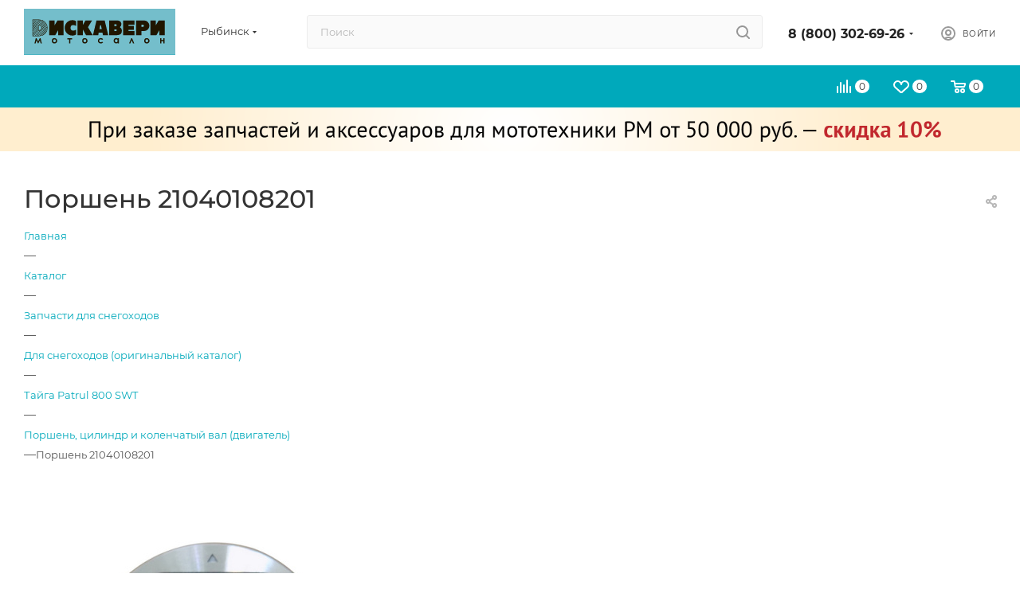

--- FILE ---
content_type: text/css
request_url: https://moto4x4.ru/local/templates/aspro_max/css/detail-gallery.css?17207796888093
body_size: 1851
content:
/** gallery-detail-big **/
/* main slider */

.detail-gallery-big{
  --slider-max-height: 450px;
  --slider-max-width: 450px;
  --slider-proportion: calc(450 / 450);
}
.detail-gallery-big--ratio-horizontal{
  --slider-max-width: 600px;
  --slider-max-height: 450px;
  --slider-proportion: calc(450 / 600);
}
.detail-gallery-big--ratio-vertical{
  --slider-max-width: 450px;
  --slider-max-height: 600px;
  --slider-proportion: calc(600 / 450);
}
.detail-gallery-big--ratio-square_big{
  --slider-max-width: 800px;
  --slider-max-height: 800px;
  --slider-proportion: calc(800 / 800);
}
@media(min-width: 768px) and (max-width: 1199px){
  body .detail-gallery-big--ratio-square_big{
    --slider-max-width: 600px;
    --slider-max-height: 600px;
  }
}

.product-container .detail-gallery-big__picture {
  max-height: 100%;
}
.product-container .detail-gallery-big__picture.zoom_picture {
  width: auto!important;
}

.detail-gallery-big-slider-main__ratio-wrap {
  position: relative;
  width: 100%;
  padding-top: calc(100% * var(--slider-proportion));
}
.detail-gallery-big-slider-main__ratio-inner{
  position: absolute;
  top: 0;
  right: 0;
  left: 0;
  bottom: 0;
}
.gallery-wrapper--hide-thumbs:not(.detail-gallery-big--with-video) .detail-gallery-big-slider-thumbs{
  display: none;
}
.gallery-wrapper {
  /* bottom: 0; */
  display: flex;
  gap: var(--thumb-gap);
  height: 100%;
  /* justify-content: space-between;
  left: 0;
  position: absolute;
  right: 0;
  top: 0; */
  width: 100%;
}
.detail-gallery-big--horizontal .gallery-wrapper{
  flex-direction: column-reverse;
}
.detail-gallery-big-slider-main {
  height: 100%;
  position: relative;
  width: 100%;
  min-width: 0;
}
.detail-gallery-big.image-list__link {
  position: relative;
}
.detail-gallery-big {
  margin: 0 auto;
  /* max-width: var(--slider-max-width); */
  padding: 0;
  position: relative;
}
.detail-gallery-big-slider-main__inner{
  margin: 0 auto;
  max-width: var(--slider-max-width);
  padding: 0;
  position: relative;
}
/* .detail-gallery-big.detail-gallery-big--vertical .detail-gallery-big-slider-main__inner{
  max-width: var(--slider-max-width);
} */

.detail-gallery-big__item > a,
.detail-gallery-big__item--no-image > span {
  width: 100%;
  height: 100%;
  display: flex;
  align-items: center;
  position: absolute;
  top: 0;
}
@media (max-width: 1199px) {
  .catalog-detail .detail-gallery-big {
    flex: 0 0 100%;
    width: 100%;
  }
  .bx-ie .catalog-detail .detail-gallery-big {
    flex-basis: auto;
  }
}
/* big slider */
.detail-gallery-big__item--big {
  height: 100%;
  position: relative;
  width: 100%;
}
.detail-gallery-big__item--big img {
  cursor: zoom-in;
}
.detail-gallery-big__item--big.detail-gallery-big__item--no-image img {
  cursor: auto;
}
.detail-gallery-big-slider{
  height: 100%;
}

@media (max-width: 767px) {
  body .detail-gallery-big{
    --slider-max-width: 300px;
  }
  body .detail-gallery-big--ratio-horizontal{
    --slider-max-width: 400px; 
  }
}

/* thumb slider */
.detail-gallery-big{
  --thumb-size: 64px;
  --thumb-gap: 24px;
}
.detail-gallery-big-slider-thumbs__inner{
  position: absolute;
  top: 0;
  bottom: 0;
  left: 0;
  right: 0;
  align-items: center;
  display: flex;
  gap: 16px;
}
.detail-gallery-big--vertical .detail-gallery-big-slider-thumbs__inner{
  flex-direction: column;
}
@media(min-width: 1200px){
  .detail-gallery-big.detail-gallery-big--ratio-square_big{
    --thumb-size: 96px;
    --thumb-gap: 24px;
  }
}
.detail-gallery-big.detail-gallery-big--no-thumbs{
  --thumb-size: 0%;
  --thumb-gap: 0%;
}
.detail-gallery-big.gallery-wrapper--hide-thumbs:not(.detail-gallery-big--with-video){
  --thumb-size: 0%;
  --thumb-gap: 0%;
}
.detail-gallery-big-slider-thumbs {
  --border-radius-thumbs: 6px;
  align-items: center;
  display: flex;
  height: auto;
  position: relative;
  flex-shrink: 0;
}
.detail-gallery-big--vertical .detail-gallery-big-slider-thumbs {
  width: var(--thumb-size);
}
.detail-gallery-big--horizontal .detail-gallery-big-slider-thumbs{
  height: var(--thumb-size);
}
.gallery-slider-thumb__container {
  display: flex;
  height: 100%;
  max-height: 100%;
  max-width: 100%;
  position: relative;
  width: auto;
}
@media screen and (max-width: 767px) {
  .gallery-slider-thumb__container{
    display: none;
  }
  .show-bottom-pagination{
    padding-bottom: 24px;
  }
  .detail-gallery-big-slider-thumbs {
    display: block;
    position: static;
    height: auto;
  }
  .detail-gallery-big{
    --thumb-size: 0%;
    --thumb-gap: 0%;
  }
  .detail-gallery-big .video-block.popup_video {
    position: absolute;
    right: 32px;
    bottom: 8px;
    z-index: 2;
    margin: 0
  }
  .detail-gallery-big .video-block .image .play:before,
  .detail-gallery-big .video-block .image .play:after {
    transform: scale(1.2);
  }
}
.gallery-slider-thumb__container--hide-navigation .gallery-slider-thumb {
  height: 100%;
}
.gallery-slider-thumb__container--hide-navigation .gallery-slider-thumb,
.gallery-slider-thumb__container--hide-navigation.gallery-slider-thumb__container--with-popup .gallery-slider-thumb {
  width: 100%;
}
.gallery__item--thumb {
  align-items: center;
  border: 2px solid transparent;
  display: flex;
  /* margin: 0 2px; */
  max-height: var(--thumb-size);
  max-width: var(--thumb-size);
  min-height: var(--thumb-size);
  min-width: var(--thumb-size);
  padding: 3px;
  width: 100%;
  border-radius: var(--border-radius-thumbs);
  overflow: hidden;
}
.gallery__item--thumb.swiper-slide-thumb-active {
  border-color: var(--theme-base-color);
  border-radius: var(--border-radius-thumbs);
}
.gallery-slider-thumb__container--with-popup {
  max-width: calc(100% - 64px);
}
.gallery-slider-thumb__container--hide-navigation .gallery-slider-thumb-button {
  display: none !important;
}

.gallery-slider-thumb__container--with-popup .gallery-slider-thumb {
  width: 100%;
}

.detail-gallery-big-slider-thumbs .gallery-slider-thumb-button {
  align-items: center;
  border-radius: var(--border-radius-thumbs);
  bottom: auto;
  height: 100%;
  left: 0;
  margin: 0;
  position: relative;
  right: 0;
  top: auto;
  width: 36px;
  min-width: 36px;
}
.gallery-slider-thumb-button.gallery-slider-thumb-button--prev {
  margin-right: 4px;
}
.gallery-slider-thumb-button.gallery-slider-thumb-button--next {
  margin-left: 4px;
}
.detail-gallery-big-slider-thumbs .gallery-slider-thumb-button.swiper-button-disabled:not(.swiper-button-lock) {
  display: flex;
}
.detail-gallery-big--horizontal .detail-gallery-big-slider-thumbs__inner{
  justify-content: center;
}

/**/

/* vertical slider */
.detail-gallery-big--vertical .detail-gallery-big-slider-main {
  height: 100%;
}
.detail-gallery-big--vertical .detail-gallery-big-slider-thumbs {
  flex-direction: column;
}
.detail-gallery-big--vertical .gallery-slider-thumb__container {
  flex-direction: column;
  height: auto;
  max-width: var(--thumb-size);
}
.detail-gallery-big--vertical .gallery-slider-thumb__container--with-popup {
  max-height: calc(100% - 48px);
  /* margin-bottom: 16px; */
}
.detail-gallery-big--vertical .gallery-slider-thumb {
  height: 100%;
  width: 100%;
}
.detail-gallery-big--vertical .gallery-slider-thumb__container--with-popup .gallery-slider-thumb {
  height: 100%;
}

.detail-gallery-big--vertical .gallery-slider-thumb-button {
  height: 36px;
  width: 100%;
}
.detail-gallery-big-slider-thumbs .gallery-slider-thumb-button:after{
  display: none;
}
.gallery__picture{
  /* border-radius: var(--border-radius-thumbs); */
}
@media screen and (min-width: 601px) {
  .detail-gallery-big--vertical .gallery-slider-thumb-button .svg {
    transform: rotateZ(90deg);
  }
  .detail-gallery-big--vertical .gallery-slider-thumb-button.gallery-slider-thumb-button--prev {
    margin-right: 0;
    margin-bottom: 4px;
  }
  .detail-gallery-big--vertical .gallery-slider-thumb-button.gallery-slider-thumb-button--next {
    margin-left: 0;
    margin-top: 4px;
  }
}
@media screen and (max-width: 600px) {
  .detail-gallery-big--vertical .gallery-slider-thumb-button {
    height: 100%;
    width: 36px;
  }
}
/**/

--- FILE ---
content_type: application/javascript;charset=UTF-8
request_url: https://moto4x4.ru/local/templates/aspro_max/js/setTheme.php?site_id=s1&site_dir=/
body_size: 1829
content:
var arAsproOptions = window[solutionName] = ({
	"SITE_DIR" : "/",
	"SITE_ID" : "s1",
	"SITE_TEMPLATE_PATH" : "/local/templates/aspro_max",
	"SITE_ADDRESS" : "moto4x4.ru",
	"MODULE_VERSION": "2.5.6",
	"FORM" : ({
		"ASK_FORM_ID" : "ASK",
		"SERVICES_FORM_ID" : "SERVICES",
		"FEEDBACK_FORM_ID" : "FEEDBACK",
		"CALLBACK_FORM_ID" : "CALLBACK",
		"RESUME_FORM_ID" : "RESUME",
		"TOORDER_FORM_ID" : "TOORDER"
	}),
	"PAGES" : ({
		"CATALOG_PAGE_URL" : "/catalog/",
		"COMPARE_PAGE_URL" : "/catalog/compare.php",
		"SEARCH_PAGE_URL" : "/search/",
		"BASKET_PAGE_URL" : "/basket/",
		"FAVORITE_PAGE_URL" : "/personal/favorite/",
		"SHARE_BASKET_PAGE_URL" : "/sharebasket/",
		"ORDER_PAGE_URL" : "/order/",
		"PERSONAL_PAGE_URL" : "/personal/",
		"SUBSCRIBE_PAGE_URL" : "/personal/subscribe/",
	}),
	"PRICES" : ({
		"MIN_PRICE" : "0",
	}),
	"THEME" : ({
		'THEME_SWITCHER' : 'N',
		'BIGBANNER_MOBILE': '1',
		'BASE_COLOR' : 'CUSTOM',
		'BASE_COLOR_CUSTOM' : '00a9bb',
		'LOGO_IMAGE' : '/upload/CMax/bd7/lzxpl17mrw8yvvpg5f2yfpey6doqjsem.svg',
		'LOGO_IMAGE_LIGHT' : '',
		'LOGO_IMAGE_FIXED' : '',
		'TOP_MENU_FIXED' : 'Y',
		'COLORED_LOGO' : 'Y',
		'COMPACT_FOOTER_MOBILE' : 'N',
		'SIDE_MENU' : 'LEFT',
		'SCROLLTOTOP_TYPE' : 'ROUND_COLOR',
		'SCROLLTOTOP_POSITION' : 'PADDING',
		'SCROLLTOTOP_POSITION_RIGHT' : '',
		'SCROLLTOTOP_POSITION_BOTTOM' : '',
		'ONE_CLICK_BUY_CAPTCHA' : 'N',
		'USE_INTL_PHONE' : 'N',
		'PHONE_MASK' : '+7 (999) 999-99-99',
		'VALIDATE_PHONE_MASK' : '^[+][0-9] [(][0-9]{3}[)] [0-9]{3}[-][0-9]{2}[-][0-9]{2}$',
		'DATE_MASK' : 'dd.mm.yyyy',
		'DATE_PLACEHOLDER' : 'дд.мм.гггг',
		'VALIDATE_DATE_MASK' : '^[0-9]{1,2}\.[0-9]{1,2}\.[0-9]{4}$',
		'DATETIME_MASK' : 'dd.mm.yyyy h:s',
		'DATETIME_PLACEHOLDER' : 'дд.мм.гггг чч:мм',
		'VALIDATE_DATETIME_MASK' : '^[0-9]{1,2}\.[0-9]{1,2}\.[0-9]{4} [0-9]{1,2}\:[0-9]{1,2}$',
		'VALIDATE_FILE_EXT' : 'png|jpg|jpeg|gif|doc|docx|xls|xlsx|txt|pdf|odt|rtf',
		'BIGBANNER_ANIMATIONTYPE' : 'SLIDE_HORIZONTAL',
		'BIGBANNER_SLIDESSHOWSPEED' : '5000',
		'BIGBANNER_ANIMATIONSPEED' : '600',
		'PARTNERSBANNER_SLIDESSHOWSPEED' : '5000',
		'PARTNERSBANNER_ANIMATIONSPEED' : '600',
		'ORDER_BASKET_VIEW' : 'NORMAL',
		'SHOW_BASKET_ONADDTOCART' : 'Y',
		'SHOW_BASKET_PRINT' : 'Y',
		'SHOW_SHARE_BASKET' : 'N',
		"SHOW_DOWNLOAD_BASKET" : 'N',
		"BASKET_FILE_DOWNLOAD_TEMPLATE" : 'xls',
		"SHOW_ONECLICKBUY_ON_BASKET_PAGE" : 'Y',
		'SHOW_LICENCE' : 'Y',
		'LICENCE_CHECKED' : 'N',
		'SHOW_OFFER' : 'N',
		'OFFER_CHECKED' : 'N',
		'LOGIN_EQUAL_EMAIL' : 'Y',
		'PERSONAL_ONEFIO' : 'Y',
		'SHOW_TOTAL_SUMM' : 'N',
		'SHOW_TOTAL_SUMM_TYPE' : 'CHANGE',
		'CHANGE_TITLE_ITEM_LIST' : 'N',
		'CHANGE_TITLE_ITEM_DETAIL' : 'N',
		'DISCOUNT_PRICE' : '',
		'STORES_SOURCE' : 'IBLOCK',
		'TYPE_SKU' : 'TYPE_1',
		'MENU_POSITION' : 'LINE',
		'MENU_TYPE_VIEW' : 'HOVER',
		'DETAIL_PICTURE_MODE' : 'POPUP',
		'PAGE_WIDTH' : '3',
		'PAGE_CONTACTS' : '2',
		'HEADER_TYPE' : '4',
		'REGIONALITY_SEARCH_ROW' : 'N',
		'HEADER_FIXED' : '2',
		'HEADER_MOBILE' : '1',
		'HEADER_MOBILE_MENU' : '1',
		'TYPE_SEARCH' : 'fixed',
		'PAGE_TITLE' : '3',
		'INDEX_TYPE' : 'index1',
		'FOOTER_TYPE' : 'custom',
		'PRINT_BUTTON' : 'N',
		'USE_LAZY_LOAD' : 'Y',
		'EXPRESSION_FOR_PRINT_PAGE' : 'Версия для печати',
		'EXPRESSION_FOR_FAST_VIEW' : 'Быстрый просмотр',
		'EXPRESSION_FOR_SHARE_BASKET' : 'Поделиться корзиной',
		'EXPRESSION_FOR_DOWNLOAD_BASKET' : 'Скачать файлом',
		'FILTER_VIEW' : 'VERTICAL',
		'YA_GOALS' : 'Y',
		'YA_COUNTER_ID' : '65870773',
		'USE_FORMS_GOALS' : 'COMMON',
		'USE_BASKET_GOALS' : 'N',
		'USE_DEBUG_GOALS' : 'N',
		'SHOW_HEADER_GOODS' : 'Y',
		'INSTAGRAMM_INDEX' : 'N',
		'USE_PHONE_AUTH': 'N',
		'MOBILE_CATALOG_LIST_ELEMENTS_COMPACT': 'Y',
		'STICKY_SIDEBAR': 'Y',
		'REVIEWS_VIEW': 'STANDART',
		'MANY_BUY_CATALOG_SECTIONS': 'Y',
		'FIXED_BUY_MOBILE': 'N',
	}),
	"REGIONALITY":({
		'USE_REGIONALITY' : 'Y',
		'REGIONALITY_VIEW' : 'SELECT',
	}),
	"COUNTERS":({
		"YANDEX_COUNTER" : 1,
		"GOOGLE_COUNTER" : 1,
		"YANDEX_ECOMERCE" : "Y",
		"GOOGLE_ECOMERCE" : "N",
		"GA_VERSION" : "v3",
		"TYPE":{
			"ONE_CLICK":"Купить в 1 клик",
			"QUICK_ORDER":"Быстрый заказ",
		},
		"GOOGLE_EVENTS":{
			"ADD2BASKET": "addToCart",
			"REMOVE_BASKET": "removeFromCart",
			"CHECKOUT_ORDER": "checkout",
			"PURCHASE": "gtm.dom",
		}
	}),
	"JS_ITEM_CLICK":({
		"precision" : 6,
		"precisionFactor" : Math.pow(10,6)
	})
});